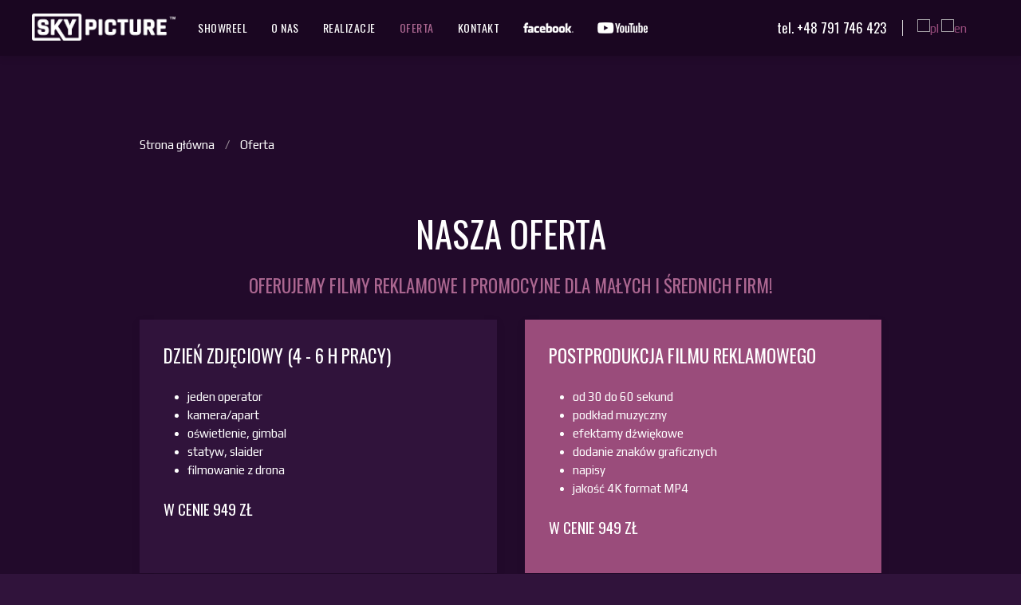

--- FILE ---
content_type: text/html; charset=utf-8
request_url: http://www.sky-picture.pl/oferta-filmy-promocyjne.html
body_size: 6196
content:
<!DOCTYPE HTML>
<html lang="pl-pl" dir="ltr"  data-config='{"twitter":0,"plusone":0,"facebook":0,"style":"sky-picture"}'>

<head>

<meta name="theme-color" content="#9A4C7B"/>
<link rel="icon" href="/templates/yoo_finch/favicon.ico"> 

<meta property="og:url" content="http://www.sky-picture.pl/" />
<meta property="og:image" content="http://www.sky-picture.pl/sky_picture.jpg"/>
<meta property="og:title" content="Produkcja filmów reklamowych i promocyjnych!"/>
<meta property="og:description" content="Sky Picture to kreatywna firma produkcyjna zdeterminowana by tworzyć ✅ filmy reklamowe i ✅ promocyjne dla małych i średnich firm."/>


<meta charset="utf-8">
<meta http-equiv="X-UA-Compatible" content="IE=edge">
<meta name="viewport" content="width=device-width, initial-scale=1">
<base href="http://www.sky-picture.pl/oferta-filmy-promocyjne.html" />
	<meta name="keywords" content="film reklamowy, produkcja filmowa, film promocyjny, reklama, reklama video, reklama toruń, filmowanie dronem, spoty reklamowe, reklama firmowa" />
	<meta name="description" content="Produkujemy profesjonalne filmy reklamowe i spoty reklamowe oraz filmy promocyjne. Oferujemy pełną produkcję i montaż. Sky Picture Toruń. Sprawdź nasze filmy promocyjne!" />
	<title>Oferujemy filmy reklamowe i promocyjne | Sky Picture Toruń</title>
	<link href="/templates/yoo_finch/favicon.ico" rel="shortcut icon" type="image/vnd.microsoft.icon" />
	<link href="/plugins/system/jce/css/content.css?77d344000acbe024a4dd20ca0184a481" rel="stylesheet" type="text/css" />
	<link href="http://www.sky-picture.pl/plugins/system/fmalertcookies/assets/css/bootstrap.min.css" rel="stylesheet" type="text/css" />
	<link href="http://www.sky-picture.pl/plugins/system/fmalertcookies/assets/css/custom.css" rel="stylesheet" type="text/css" />
	<style type="text/css">

#goog-gt-tt {display:none !important;}
.goog-te-banner-frame {display:none !important;}
.goog-te-menu-value:hover {text-decoration:none !important;}
body {top:0 !important;}
#google_translate_element2 {display:none!important;}

            a.flag {text-decoration:none;}
            a.flag img {vertical-align:middle;padding:0;margin:0;border:0;display:inline;height:24px;opacity:0.8;}
            a.flag:hover img {opacity:1;}
            a.flag span {margin-right:5px;font-size:15px;vertical-align:middle;}
        
            a.flag {text-decoration:none;}
            a.flag img {vertical-align:middle;padding:0;margin:0;border:0;display:inline;height:24px;opacity:0.8;}
            a.flag:hover img {opacity:1;}
            a.flag span {margin-right:5px;font-size:15px;vertical-align:middle;}
        
	</style>
	<script src="/media/jui/js/jquery.min.js?77d344000acbe024a4dd20ca0184a481" type="text/javascript"></script>
	<script src="/media/jui/js/jquery-noconflict.js?77d344000acbe024a4dd20ca0184a481" type="text/javascript"></script>
	<script src="/media/jui/js/jquery-migrate.min.js?77d344000acbe024a4dd20ca0184a481" type="text/javascript"></script>
	<script src="/media/jui/js/bootstrap.min.js?77d344000acbe024a4dd20ca0184a481" type="text/javascript"></script>
	<script src="/media/widgetkit/uikit2-2d8906ac.js" type="text/javascript"></script>
	<script src="/media/widgetkit/wk-scripts-69a1def8.js" type="text/javascript"></script>

<link rel="apple-touch-icon-precomposed" href="/templates/yoo_finch/apple_touch_icon.png">
<link rel="stylesheet" href="/templates/yoo_finch/styles/sky-picture/css/bootstrap.css">
<link rel="stylesheet" href="/templates/yoo_finch/styles/sky-picture/css/theme.css">
<link rel="stylesheet" href="/templates/yoo_finch/css/custom.css">
<script src="/templates/yoo_finch/warp/vendor/uikit/js/uikit.js"></script>
<script src="/templates/yoo_finch/warp/vendor/uikit/js/components/autocomplete.js"></script>
<script src="/templates/yoo_finch/warp/vendor/uikit/js/components/search.js"></script>
<script src="/templates/yoo_finch/warp/vendor/uikit/js/components/sticky.js"></script>
<script src="/templates/yoo_finch/warp/vendor/uikit/js/components/tooltip.js"></script>
<script src="/templates/yoo_finch/warp/js/social.js"></script>
<script src="/templates/yoo_finch/js/theme.js"></script>

<meta name="google-site-verification" content="oGfxU3ttg1Q8XRUTt3NBMjlePcyebiqb7vjjdT2AZKw" />
</head>

<body class="tm-isblog">

    
    
    
        <div data-uk-sticky="{media: 767}">
    
        <nav class="tm-navbar uk-navbar uk-navbar-attached">

                        <a class="tm-logo uk-float-left uk-visible-large" href="http://www.sky-picture.pl">
	<div style="margin-right: -12px; margin-top: 17px;">
<img src="/images/sky_logo.png" alt="Logo" width="180" height="auto">
</div>
</a>
            
                        <ul class="uk-navbar-nav uk-visible-large">
<li><a href="/showreel.html">Showreel</a></li><li><a href="/o-firmie.html">O nas</a></li><li><a href="/realizacje-filmy-reklamowe.html">Realizacje</a></li><li class="uk-active"><a href="/oferta-filmy-promocyjne.html">Oferta</a></li><li><a href="/kontakt.html" title="Kontakt filmy promocyjne i reklamowe | Sky Picture Toruń">Kontakt</a></li><li><a href="https://www.facebook.com/skypicturepolska/" target="_blank" rel="noopener noreferrer"><img src="/images/facebook_icon.png" alt="Facebook"/></a></li><li><a href="https://www.youtube.com/channel/UCiBxJBxQd25wZpVr5-Bgenw/featured" target="_blank" rel="noopener noreferrer"><img src="/images/youtube_icon.png" alt="YT"/></a></li></ul>            
                        <a href="#offcanvas" class="uk-navbar-toggle uk-hidden-large" data-uk-offcanvas></a>
            
                        <div class="uk-navbar-flip">
                            <div class="uk-navbar-content uk-visible-large">
	<div style="font-family: 'Oswald', Arial, Helvetica, sans-serif; margin-top:25px; font-size: 17px; float: left; margin-right: 15px; border-right: 1px solid rgba(255, 255, 255, 0.8); padding-right: 20px; line-height: 20px;">
   tel. +48 791 746 423
</div>











<script type="text/javascript">
/* <![CDATA[ */
function GTranslateGetCurrentLang() {var keyValue = document.cookie.match('(^|;) ?googtrans=([^;]*)(;|$)');return keyValue ? keyValue[2].split('/')[2] : null;}
function GTranslateFireEvent(element,event){try{if(document.createEventObject){var evt=document.createEventObject();element.fireEvent('on'+event,evt)}else{var evt=document.createEvent('HTMLEvents');evt.initEvent(event,true,true);element.dispatchEvent(evt)}}catch(e){}}
function doGTranslate(lang_pair){if(lang_pair.value)lang_pair=lang_pair.value;if(lang_pair=='')return;var lang=lang_pair.split('|')[1];if(GTranslateGetCurrentLang() == null && lang == lang_pair.split('|')[0])return;var teCombo;var sel=document.getElementsByTagName('select');for(var i=0;i<sel.length;i++)if(sel[i].className=='goog-te-combo')teCombo=sel[i];if(document.getElementById('google_translate_element2')==null||document.getElementById('google_translate_element2').innerHTML.length==0||teCombo.length==0||teCombo.innerHTML.length==0){setTimeout(function(){doGTranslate(lang_pair)},500)}else{teCombo.value=lang;GTranslateFireEvent(teCombo,'change');GTranslateFireEvent(teCombo,'change')}}
/* ]]> */
</script>
<div id="google_translate_element2"></div>
<script type="text/javascript">function googleTranslateElementInit2() {new google.translate.TranslateElement({pageLanguage: 'pl', autoDisplay: false}, 'google_translate_element2');}</script>
<script type="text/javascript" src="//translate.google.com/translate_a/element.js?cb=googleTranslateElementInit2"></script>

<a href="#" onclick="doGTranslate('pl|pl');return false;" title="Polish" class="flag nturl notranslate"><img src="/modules/mod_gtranslate/tmpl/lang/24/pl.png" height="24" width="24" alt="pl" /></a><a href="#" onclick="doGTranslate('pl|en');return false;" title="English" class="flag nturl notranslate"><img src="/modules/mod_gtranslate/tmpl/lang/24/en.png" height="24" width="24" alt="en" /></a></div>
                                    </div>
            
                        <div class="uk-navbar-content uk-navbar-center uk-hidden-large"><a class="tm-logo-small" href="http://www.sky-picture.pl">
	<img src="/images/sky_logo.png" alt="Logo" style="margin-top: 0px;" width="170" height="auto">
</a></div>
            
        </nav>

        </div>
    
    
   
    
    
   
        <div id="tm-main" class="uk-block tm-block-main uk-block-secondary tm-block-padding-large"  >

        <div class="uk-container uk-container-center">

            <div class="tm-middle uk-grid" data-uk-grid-match data-uk-grid-margin>

                                <div class="tm-main uk-width-medium-1-1">

                    
                                        <main id="tm-content" class="tm-content">

                                                <ul class="uk-breadcrumb"><li><a href="/">Strona główna</a></li><li class="uk-active"><span>Oferta</span></li></ul>
                        
                        <div id="system-message-container">
</div>
<article class="uk-article" >

	
	
	
	
	
	
			
<div class="uk-text-center" style="margin-bottom: 28px">
<h2 class="uk-h2 uk-text-center">Nasza oferta</h2>
<h1 class="uk-h3 uk-text-center uk-text-muted">Oferujemy filmy reklamowe i promocyjne dla małych i średnich firm!</h1>

</div>






<div id="wk-grid7fc" class="uk-grid-width-1-1 uk-grid-width-small-1-1 uk-grid-width-medium-1-2 uk-grid-width-large-1-2 uk-grid-width-xlarge-1-2 uk-grid uk-grid-match uk-text-left " data-uk-grid-match="{target:'> div > .uk-panel', row:true}" data-uk-grid-margin >


    <div>
        <div class="uk-panel uk-panel-box">

            
            
            
            
                        <h3 class="uk-h3 uk-margin-top-remove">

                                    Dzień zdjęciowy (4 - 6 h pracy)                
                
            </h3>
            
            
            
                        <div class="uk-margin"><ul>
<li>jeden operator</li>

<li>kamera/apart</li>
    
    <li>oświetlenie, gimbal</li>
<li>statyw, slaider</li>
<li>filmowanie z drona</li>


</ul>


<h4>
    w cenie 949 zł 
</h4>


</div>
            
            
            
            
        </div>
    </div>


    <div>
        <div class="uk-panel uk-panel-box uk-panel-box-primary">

            
            
            
            
                        <h3 class="uk-h3 uk-margin-top-remove">

                                    Postprodukcja filmu reklamowego                
                
            </h3>
            
            
            
                        <div class="uk-margin"><ul>
<li>od 30 do 60 sekund</li>

<li>podkład muzyczny</li>

<li>efektamy dźwiękowe</li>

<li>dodanie znaków graficznych</li>

<li>napisy</li>

<li>jakość 4K format MP4</li>
</ul>

<h4>
    w cenie 949 zł 
</h4></div>
            
            
            
            
        </div>
    </div>


</div>

<script>
(function($){

    // get the images of the gallery and replace it by a canvas of the same size to fix the problem with overlapping images on load.
    $('img[width][height]:not(.uk-overlay-panel)', $('#wk-grid7fc')).each(function() {

        var $img = $(this);

        if (this.width == 'auto' || this.height == 'auto' || !$img.is(':visible')) {
            return;
        }

        var $canvas = $('<canvas class="uk-responsive-width"></canvas>').attr({width:$img.attr('width'), height:$img.attr('height')}),
            img = new Image,
            release = function() {
                $canvas.remove();
                $img.css('display', '');
                release = function(){};
            };

        $img.css('display', 'none').after($canvas);

        $(img).on('load', function(){ release(); });
        setTimeout(function(){ release(); }, 1000);

        img.src = this.src;

    });

})(jQuery);
</script>











<div class="uk-text-center" style="margin-top:40px">
<p style="font-size: 18px;"><b>Zapraszamy do współpracy!</b></p>
</div>
	
	
	
	
	
	
	
</article>

                    </main>
                    
                    
                </div>
                
                                                
            </div>

        </div>

    </div>
    
    
    
    
            <div id="tm-bottom-d" class="uk-block tm-block-bottom-d uk-block-default tm-block-padding-collapse tm-block-fullwidth uk-hidden-small uk-hidden-medium" >

            <div class="uk-container uk-container-center">

                <section class="tm-bottom-d uk-grid uk-hidden-small uk-hidden-medium" data-uk-grid-match="{target:'> div > .uk-panel'}" data-uk-grid-margin>
                    
<div class="uk-hidden-small uk-hidden-medium uk-width-large-1-1"><div class=" uk-hidden-medium uk-hidden-small">
	<div class="uk-hidden-small" style="height: auto; margin-bottom: -90px;">
<div data-uk-slideshow="{kenburns: '45s'}">

    <div class="uk-position-relative">

        <ul class="uk-slideshow uk-overlay-active">
        
            <li style="min-height: 300px;">

                
                    <img src="/images/filmy_reklamowe.jpg" alt="Witamy">
                                        <div class="uk-cover-background uk-position-cover uk-hidden-notouch" style="background-image: url(/images/filmy_reklamowe.jpg);"></div>
                    
                                        <div class="uk-overlay-panel uk-flex uk-flex-center uk-flex-middle uk-text-center uk-overlay-background uk-overlay-fade">

                                                <div>
                        
                        
                                                <div class=" uk-margin"><div style="padding: 80px; margin-top: -90px;">
    <img src="/images/logo_2.png" alt="logo" width="400px" >
</div></div>
                        
                        
                                                </div>
                        
                    </div>
                    
                    
                
            </li>

                </ul>

        
        
    </div>

    
</div>
</div>

<div class="uk-visible-small">
<div data-uk-slideshow="{kenburns: '45s'}">

    <div class="uk-position-relative">

        <ul class="uk-slideshow uk-overlay-active">
        
            <li style="min-height: 300px;">

                
                    <img src="/images/filmy_reklamowe.jpg" alt="Witamy">
                                        <div class="uk-cover-background uk-position-cover uk-hidden-notouch" style="background-image: url(/images/filmy_reklamowe.jpg);"></div>
                    
                                        <div class="uk-overlay-panel uk-flex uk-flex-center uk-flex-middle uk-text-center uk-overlay-background uk-overlay-fade">

                                                <div>
                        
                        
                                                <div class=" uk-margin"><div style="padding: 80px; margin-top: -90px;">
    <img src="/images/logo_2.png" alt="logo" width="400px" >
</div></div>
                        
                        
                                                </div>
                        
                    </div>
                    
                    
                
            </li>

                </ul>

        
        
    </div>

    
</div>
</div>
</div></div>
                </section>

            </div>

        </div>
    
        <div id="tm-footer" class="uk-block tm-block-footer uk-block-default tm-block-padding-large" >
        <div class="uk-container uk-container-center">

            <footer class="tm-footer">

                <div class="uk-panel">
	<div style="margin-bottom: 140px;">

<div id="wk-grid75d" class="uk-grid-width-1-1 uk-grid-width-small-1-1 uk-grid-width-medium-1-1 uk-grid-width-large-1-3 uk-grid-width-xlarge-1-3 uk-grid uk-grid-match uk-grid-small uk-text-left " data-uk-grid-match="{target:'> div > .uk-panel', row:true}" data-uk-grid-margin >


    <div>
        <div class="uk-panel uk-panel-space">

            
            
            
            
                        <h3 class="uk-h5 uk-margin-top-remove">

                                    Kontakt:                
                
            </h3>
            
            
            
                        <div class="uk-margin"><div style="margin-top: 0px; margin-bottom: 25px;">
<img src="/images/sky_logo.png" alt="Logo" width="188" height="auto">
</div>

<div style="margin-top: 15px">
    <span style="font-size: 14px" class="uk-text-muted">tel.</span> <br class="uk-visible-medium"><b><span style="font-size: 16px">+48 791 746 423</span></b><br>
<span class="uk-link-muted"><span id="cloakd757c1d4cdcbde568fda81ad614c7a74">Ten adres pocztowy jest chroniony przed spamowaniem. Aby go zobaczyć, konieczne jest włączenie w przeglądarce obsługi JavaScript.</span><script type='text/javascript'>
				document.getElementById('cloakd757c1d4cdcbde568fda81ad614c7a74').innerHTML = '';
				var prefix = '&#109;a' + 'i&#108;' + '&#116;o';
				var path = 'hr' + 'ef' + '=';
				var addyd757c1d4cdcbde568fda81ad614c7a74 = 'm.sz&#97;fr&#97;nsk&#105;' + '&#64;';
				addyd757c1d4cdcbde568fda81ad614c7a74 = addyd757c1d4cdcbde568fda81ad614c7a74 + 'sky-p&#105;ct&#117;r&#101;' + '&#46;' + 'pl';
				var addy_textd757c1d4cdcbde568fda81ad614c7a74 = 'm.sz&#97;fr&#97;nsk&#105;' + '&#64;' + 'sky-p&#105;ct&#117;r&#101;' + '&#46;' + 'pl';document.getElementById('cloakd757c1d4cdcbde568fda81ad614c7a74').innerHTML += '<a ' + path + '\'' + prefix + ':' + addyd757c1d4cdcbde568fda81ad614c7a74 + '\'>'+addy_textd757c1d4cdcbde568fda81ad614c7a74+'<\/a>';
		</script></span><br>
</div>

<span class="notranslate"><div style="margin-top: 15px">
    Sky Picture 
Marek Szafrański<br>
ul. Poznańska 52 pokój 32<br>
87-100 Toruń<br>
</div>
    
    <div style="margin-top: 15px">
    <span class="uk-text-muted">NIP:</span> <br class="uk-visible-medium">956-19-76-482<br>
</div>

</span>


</div>
            
            
            
            
        </div>
    </div>


    <div>
        <div class="uk-panel uk-panel-space">

            
            
            
            
                        <h3 class="uk-h5 uk-margin-top-remove">

                                    O nas:                
                
            </h3>
            
            
            
                        <div class="uk-margin">
<p style="font-size:12px" class="uk-text-justify">



    Sky Picture to kreatywna firma produkcyjna zdeterminowana by tworzyć <b>filmy reklamowe i promocyjne dla małych i średnich firm</b>. Dzięki naszej niezrównanej pasji, silnego zaangażowania, kreatywnego zespołu tworzymy treści filmowe dla internetu na potrzeby wielu firm. <b>Filmy reklamowe i promocyjne to doskonałe narzędzie...</b>
</p>


<a style="font-size:12px" class="uk-button uk-button-link" href="/o-firmie.html">Czytaj więcej</a>

</div>
            
            
            
            
        </div>
    </div>


    <div>
        <div class="uk-panel uk-panel-space">

            
            
            
            
                        <h3 class="uk-h5 uk-margin-top-remove">

                                    Partnerzy:                
                
            </h3>
            
            
            
                        <div class="uk-margin"><div style="margin-top: 17px">
<a href="http://atlaswspomnien.pl/" target="blank"><img src="/images/logo.png" alt="Logo" width="144" height="auto"></a>
</div>

<div style="margin-top: 22px">
<a href="http://cameratravel.pl/" target="blank"><img src="/images/camera_logo.png" alt="Logo" width="150" height="auto"></a>
</div>

<div style="margin-top: 22px">
<a href="https://www.facebook.com/airhom/" target="blank"><img src="/images/airhom_logo.png" alt="Logo" width="150" height="auto"></a>
</div>

<div style="margin-top: 26px">
<img src="/images/af_logo.png" alt="Logo" width="153" height="auto">
</div></div>
            
            
            
            
        </div>
    </div>


</div>

<script>
(function($){

    // get the images of the gallery and replace it by a canvas of the same size to fix the problem with overlapping images on load.
    $('img[width][height]:not(.uk-overlay-panel)', $('#wk-grid75d')).each(function() {

        var $img = $(this);

        if (this.width == 'auto' || this.height == 'auto' || !$img.is(':visible')) {
            return;
        }

        var $canvas = $('<canvas class="uk-responsive-width"></canvas>').attr({width:$img.attr('width'), height:$img.attr('height')}),
            img = new Image,
            release = function() {
                $canvas.remove();
                $img.css('display', '');
                release = function(){};
            };

        $img.css('display', 'none').after($canvas);

        $(img).on('load', function(){ release(); });
        setTimeout(function(){ release(); }, 1000);

        img.src = this.src;

    });

})(jQuery);
</script>
</div></div>
<div class="uk-panel"><ul class="uk-subnav uk-subnav-line uk-flex-center">
<li><a href="/showreel.html">Showreel</a></li><li><a href="/o-firmie.html">O nas</a></li><li><a href="/realizacje-filmy-reklamowe.html">Realizacje</a></li><li class="uk-active"><a href="/oferta-filmy-promocyjne.html">Oferta</a></li><li><a href="/kontakt.html" title="Kontakt filmy promocyjne i reklamowe | Sky Picture Toruń">Kontakt</a></li><li><a href="https://www.facebook.com/skypicturepolska/" target="_blank" rel="noopener noreferrer"><img src="/images/facebook_icon.png" alt="Facebook"/></a></li><li><a href="https://www.youtube.com/channel/UCiBxJBxQd25wZpVr5-Bgenw/featured" target="_blank" rel="noopener noreferrer"><img src="/images/youtube_icon.png" alt="YT"/></a></li></ul></div>
<div class="uk-panel">
	<div>
  <p class="uk-margin-large-bottom uk-margin-top"> <span class="uk-text-muted">© 2020 Filmy reklamowe i promocyjne | Sky Picture Toruń</span></p>
</div>

</div>
                                <a class="tm-totop-scroller" data-uk-smooth-scroll href="#"></a>
                
            </footer>

        </div>
    </div>
    
        
    
            <div id="offcanvas" class="uk-offcanvas">
            <div class="uk-offcanvas-bar uk-offcanvas-bar-flip"><div class="uk-panel">
	<img src="/images/sky_logo.png" alt="Logo" style="margin-top: 0px;" width="170" height="auto"></div>
<ul class="uk-nav uk-nav-offcanvas">
<li><a href="/showreel.html">Showreel</a></li><li><a href="/o-firmie.html">O nas</a></li><li><a href="/realizacje-filmy-reklamowe.html">Realizacje</a></li><li class="uk-active"><a href="/oferta-filmy-promocyjne.html">Oferta</a></li><li><a href="/kontakt.html" title="Kontakt filmy promocyjne i reklamowe | Sky Picture Toruń">Kontakt</a></li><li><a href="https://www.facebook.com/skypicturepolska/" target="_blank" rel="noopener noreferrer"><img src="/images/facebook_icon.png" alt="Facebook"/></a></li><li><a href="https://www.youtube.com/channel/UCiBxJBxQd25wZpVr5-Bgenw/featured" target="_blank" rel="noopener noreferrer"><img src="/images/youtube_icon.png" alt="YT"/></a></li></ul>
<div class="uk-panel">
	<div style="font-family: 'Oswald', Arial, Helvetica, sans-serif; margin-top:0px; font-size: 18px; float: left; margin-right: 15px; padding-right: 20px; line-height: 20px;">
   <span class="uk-text-muted">tel.</span> +48 791 746 423
</div>





</div>
<div class="uk-panel"><a href="#" onclick="doGTranslate('pl|pl');return false;" title="Polish" class="flag nturl notranslate"><img src="/modules/mod_gtranslate/tmpl/lang/24/pl.png" height="24" width="24" alt="pl" /></a><a href="#" onclick="doGTranslate('pl|en');return false;" title="English" class="flag nturl notranslate"><img src="/modules/mod_gtranslate/tmpl/lang/24/en.png" height="24" width="24" alt="en" /></a></div></div>
        </div>
            
    

   

<!--googleoff: all--><div class="cadre_alert_cookies" id="cadre_alert_cookies" style="opacity:0.85;text-align:center; margin:0px;"><div class="cadre_inner_alert_cookies" style="display: inline-block;width: 100%;margin:auto;max-width:100%;background-color: #24092e;"><div class="cadre_inner_texte_alert_cookies" style="display: inline-block;padding:10px;color: #ffffff"><div class="cadre_texte pull-left">Strona używa plików cookies (tzw. ciasteczek). Korzystając z serwisu internetowego www.sky-picture.pl wyrażasz zgodę na używanie plików cookies, zgodnie z aktualnymi ustawieniami przeglądarki.</div><div class="cadre_bouton pull-left"><div class="pull-left  col-sm-6 btn_close" style="margin:0;text-align:left"><button onclick="CloseCadreAlertCookie();" style="background:#ac6791;color:#ffffff" class="btn  btn-small popup-modal-dismiss">zamknij</button></div></div></div></div></div><!--googleon: all--><script type="text/javascript">/*<![CDATA[*/var name = "fmalertcookies" + "=";var ca = document.cookie.split(";");var acceptCookie = false;for(var i=0; i<ca.length; i++) {var c = ca[i];while (c.charAt(0)==" ") c = c.substring(1);if (c.indexOf(name) == 0){ acceptCookie = true; document.getElementById("cadre_alert_cookies").style.display="none";}}var d = new Date();d.setTime(d.getTime() + (7*(24*60*60*1000)));var expires_cookie = "expires="+d.toUTCString();function CloseCadreAlertCookie(){document.getElementById('cadre_alert_cookies').style.display='none'; document.cookie='fmalertcookies=true; '+expires_cookie+'; path=/';}/*]]>*/</script></body>
</html>


--- FILE ---
content_type: text/css
request_url: http://www.sky-picture.pl/templates/yoo_finch/css/custom.css
body_size: 1949
content:
/* Copyright (C) YOOtheme GmbH, YOOtheme Proprietary Use License (http://www.yootheme.com/license) */

/* ========================================================================
   Use this file to add custom CSS easily
 ========================================================================== */
 
 a.flag img {
	border: 0 none;
	display: inline;
	height: 20px;
	margin: 0;
	opacity: 0.8;
	vertical-align: middle;
	padding-top: 0;
	padding-right: 3px;
	padding-bottom: 0;
	padding-left: 0;
}


.uk-contrast a:not([class]), .uk-contrast .uk-link, .uk-block-secondary a:not([class]), .uk-block-secondary .uk-link, .uk-block-primary a:not([class]), .uk-block-primary .uk-link, .uk-block-muted a:not([class]), .uk-block-muted .uk-link {
    color: #ffffff;
    text-decoration: none;
}

.uk-contrast a:hover:not([class]), .uk-contrast .uk-link:hover, .uk-block-secondary a:hover:not([class]), .uk-block-secondary .uk-link:hover, .uk-block-primary a:hover:not([class]), .uk-block-primary .uk-link:hover, .uk-block-muted a:hover:not([class]), .uk-block-muted .uk-link:hover {
    color: #9A4C7B;
    text-decoration: none;
}

.uk-dropdown-width-3:not(.uk-dropdown-stack) {
    width: 768px;
	padding: 50px;
}

.uk-dropdown-width-2:not(.uk-dropdown-stack) {

   width: 768px;
	padding: 50px;

}

.uk-nav > li > a {
    font-size: 16px;
    padding: 5px 30px;
    text-transform: uppercase;
    letter-spacing: 0px;
    font-weight: 500;
	line-height: normal;
		font-family: 'Oswald', Arial, Helvetica, sans-seri
	
}


.uk-navbar-nav > li:hover > a,
.uk-navbar-nav > li > a:focus,
.uk-navbar-nav > li.uk-open > a {
  background-color: rgba(0, 0, 0, 0);
  color: #ac6791;
}
/* OnClick */
.uk-navbar-nav > li > a:active {
  background-color: rgba(0, 0, 0, 0);
  color: #ac6791;
}
/* Active */
.uk-navbar-nav > li.uk-active > a {
  background-color: rgba(0, 0, 0, 0);
  color: #ac6791;
}

.uk-responsive-height {

    max-height: 100%;
    width: auto;


}


.uk-dropdown:not(.uk-dropdown-stack) > .uk-dropdown-grid > [class*="uk-width-"]:nth-child(n+2) {
    border-left: 1px solid rgba(214, 208, 208, 0.2);
}

.uk-dropdown-navbar {

    background: #1A0621 none repeat scroll 0 0;
	color: #ffffff;
	margin-top: 0;

}



.uk-navbar-attached {
	background-attachment: scroll;
	background-color: #1A0621;
	background-image: none;
	background-repeat: repeat;
	background-position: 0 0;
	box-shadow: 0 3px 9px rgba(0,0,0,.1);
}

.uk-contrast .uk-icon-button, .uk-block-secondary .uk-icon-button, .uk-block-primary .uk-icon-button, .uk-block-muted .uk-icon-button {
    background: transparent none repeat scroll 0 0;
    color: #ffffff;
}

html:not(.uk-touch) .uk-nav-offcanvas ul a:hover {
    color: #1A0621;
}

.tm-footer {
	color: #ffffff;
	font-size: 14px;
	letter-spacing: 1px;
	text-align: center;
	text-transform: none;	
}

.tm-footer .uk-subnav {
	font-size: 15px;
text-transform: uppercase;
letter-spacing: 0px;
font-family: 'Oswald', Arial, Helvetica, sans-serif;

}

.uk-accordion-title::before {
    color: #ffffff;
    content: "";
    font-family: "FontAwesome";
    font-size: 12px;
    left: 10px;
    padding-left: 5px;
    position: absolute;
}
.uk-accordion-title {
    background-attachment: scroll;
    background-clip: border-box;
    background-color: #ffc20f;
    background-image: none;
    background-origin: padding-box;
    background-position-x: 0;
    background-position-y: 0;
    background-repeat: repeat;
    background-size: auto auto;
    cursor: pointer;
    font-size: 17px;
    font-weight: bold;
    line-height: 23px;
    margin-bottom: 15px;
    margin-left: auto;
    margin-right: auto;
    margin-top: 35px;
    max-width: 220px;
    padding-bottom: 8px;
    padding-left: 40px;
    padding-right: 15px;
    padding-top: 5px;
    position: relative;
}

.uk-overlay-background {
    background-attachment: scroll;
    background-clip: border-box;
    background-color: rgba(48, 19, 59, 0.8);
    background-image: none;
    background-origin: padding-box;
    background-position-x: 0;
    background-position-y: 0;
    background-repeat: repeat;
    background-size: auto auto;
}


.uk-navbar-nav > li > a {
	box-sizing: border-box;
	color: #ffffff;
	display: block;
	font-size: 14px;
	font-weight: 500;
	height: 70px;
	line-height: 70px;
	padding-bottom: 0;
	padding-left: 15px;
	padding-right: 15px;
	padding-top: 0;
	text-decoration-color: currentcolor;
	text-decoration-line: none;
	text-decoration-style: solid;
	text-transform: uppercase;
	letter-spacing: 0.5px;
	font-family: 'Oswald', Arial, Helvetica, sans-serif;
}

.uk-table th, .uk-table td {
    padding-bottom: 20px;
    padding-left: 5px;
    padding-right: 5px;
    padding-top: 20px;
}



.uk-tab-center {
    border-bottom-color: rgba(214, 208, 208, 0);
    border-bottom-style: solid;
    border-bottom-width: 0;
}

.uk-contrast .uk-tab > li.uk-active > a, .uk-block-secondary .uk-tab > li.uk-active > a, .uk-block-primary .uk-tab > li.uk-active > a, .uk-block-muted .uk-tab > li.uk-active > a {
    background-attachment: scroll;
    background-clip: border-box;
    background-color: #ffffff;
    background-image: none;
    background-origin: padding-box;
    background-position-x: 0;
    background-position-y: 0;
    background-repeat: repeat;
    background-size: auto auto;
    border-bottom-color: #ffffff;
    border-left-color: #ffffff;
    border-right-color: #ffffff;
    border-top-color: #ffffff;
    color: #000000;
	border-bottom-color: #ffffff;
    border-bottom-style: solid;
    border-bottom-width: 1px;
}

.uk-heading-large {
    font-size: 60px;
    line-height: 65px;
}

.tm-toolbar {
    height: auto;
    padding: 0px;
    background-color: #ffffff;
}





@media (max-width: 768px) {
.uk-heading-large {

    font-size: 30px;
    line-height: 35px;	

}



}



@media (min-width: 768px) {
	
.uk-overlay-bottom .uk-overlay-background .uk-overlay-slide-bottom {
    padding: 10px 30px 25px 220px;

}

}


.uk-offcanvas-bar {


    background: #230F2B;


}

h5, .uk-h5 {

    font-size: 16px;
    line-height: 18px;
    margin: 12px 0px 12px 0px;
    text-transform: uppercase;

}

h2, .uk-h2 {

    font-size: 45px;
    line-height: 50px;
	margin-top: 40px;
    

}

blockquote {

    margin: 0px 0px 35px 0px;
	font-size: 15px;

}

.uk-article-title {
      font-size: 45px;
    line-height: 55px;
    margin-bottom: 10px;
}

legend {
	
    color: #e8e8e8;

}



.uk-navbar-toggle {

 padding-right: 0;
    float: right;

}

.uk-navbar-toggle {

   

}

.uk-navbar-center {
    float: none;
    text-align: center;
    max-width: 80%;
    margin-left: auto;
    margin-right: auto;
}

.uk-container {
    max-width: 1000px;
    padding: 0 35px;
}

.tm-scroll-message {
    position: absolute;
    bottom: 0;
    left: 50%;
    min-width: 100px;
    margin-left: -50px;
    text-align: center;
}

@media (min-width: 768px) {
  .tm-block-padding-large {
    padding-top: 70px;
    padding-bottom: 180px;
  }
  
}



#cadre_alert_cookies .pull-left {
    float: left !important;
    margin-bottom: 10px;
    margin-top: 20px;
    font-weight: 400;
    font-size: 12px;
}



